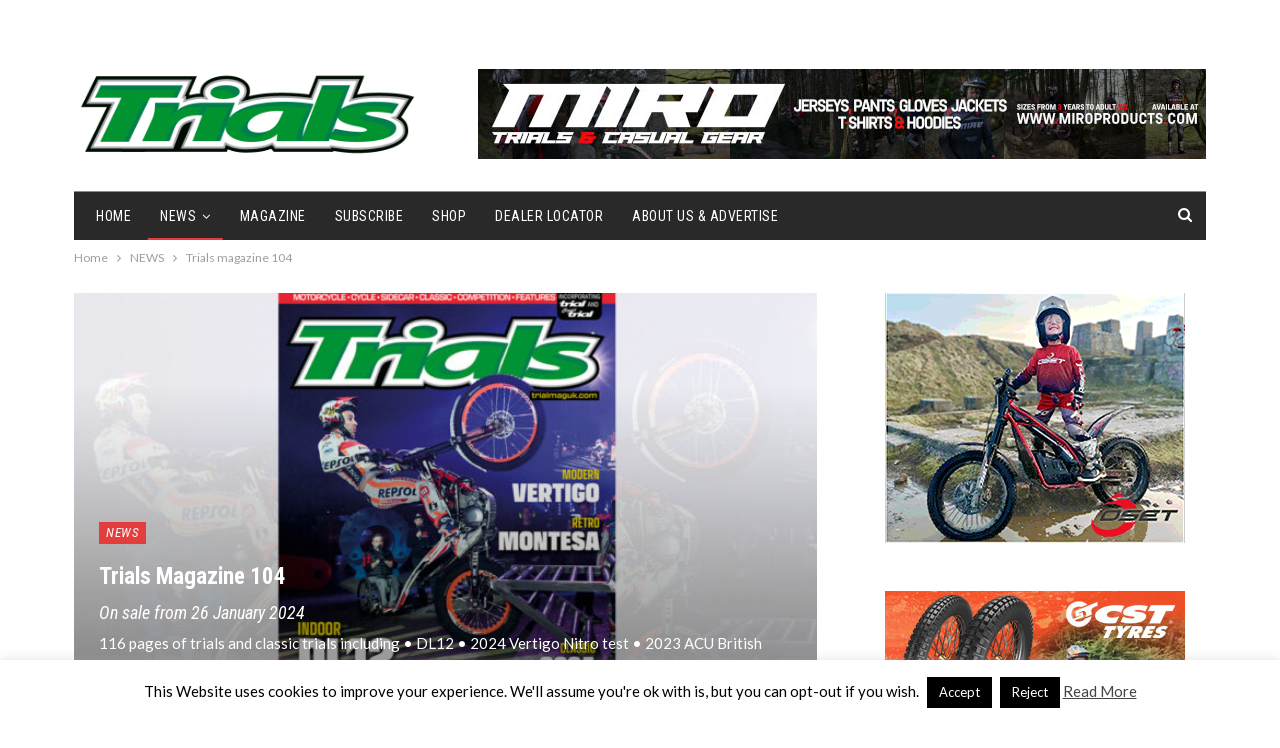

--- FILE ---
content_type: text/html; charset=UTF-8
request_url: https://www.trialmaguk.com/trials-magazine-104/
body_size: 19567
content:
	<!DOCTYPE html>
		<!--[if IE 8]>
	<html class="ie ie8" lang="en-GB"> <![endif]-->
	<!--[if IE 9]>
	<html class="ie ie9" lang="en-GB"> <![endif]-->
	<!--[if gt IE 9]><!-->
<html lang="en-GB"> <!--<![endif]-->
	<head>
				<meta charset="UTF-8">
		<meta http-equiv="X-UA-Compatible" content="IE=edge">
		<meta name="viewport" content="width=device-width, initial-scale=1.0">
		<link rel="pingback" href="https://www.trialmaguk.com/xmlrpc.php"/>

		<title>Trials magazine 104 &#8211; Trials Magazine</title>
<meta name='robots' content='max-image-preview:large' />

<!-- Better Open Graph, Schema.org & Twitter Integration -->
<meta property="og:locale" content="en_gb"/>
<meta property="og:site_name" content="Trials Magazine"/>
<meta property="og:url" content="https://www.trialmaguk.com/trials-magazine-104/"/>
<meta property="og:title" content="Trials magazine 104"/>
<meta property="og:image" content="https://www.trialmaguk.com/wp-content/uploads/2024/01/Trials-104-FEB-2024-coverfill.jpg"/>
<meta property="article:section" content="NEWS"/>
<meta property="og:description" content="116 pages of trials and classic trials including •  DL12 • 2024 Vertigo Nitro test • 2023 ACU British Trials Championship Youth and Sidecar review • Catch up with Dan Thorpe • OSSA UK story • retro Montessa • 2023 Rockshocks Championship review "/>
<meta property="og:type" content="article"/>
<meta name="twitter:card" content="summary"/>
<meta name="twitter:url" content="https://www.trialmaguk.com/trials-magazine-104/"/>
<meta name="twitter:title" content="Trials magazine 104"/>
<meta name="twitter:description" content="116 pages of trials and classic trials including •  DL12 • 2024 Vertigo Nitro test • 2023 ACU British Trials Championship Youth and Sidecar review • Catch up with Dan Thorpe • OSSA UK story • retro Montessa • 2023 Rockshocks Championship review "/>
<meta name="twitter:image" content="https://www.trialmaguk.com/wp-content/uploads/2024/01/Trials-104-FEB-2024-coverfill.jpg"/>
<!-- / Better Open Graph, Schema.org & Twitter Integration. -->
<link rel='dns-prefetch' href='//fonts.googleapis.com' />
<link rel="alternate" type="application/rss+xml" title="Trials Magazine &raquo; Feed" href="https://www.trialmaguk.com/feed/" />
<link rel="alternate" type="application/rss+xml" title="Trials Magazine &raquo; Comments Feed" href="https://www.trialmaguk.com/comments/feed/" />
<link rel="alternate" title="oEmbed (JSON)" type="application/json+oembed" href="https://www.trialmaguk.com/wp-json/oembed/1.0/embed?url=https%3A%2F%2Fwww.trialmaguk.com%2Ftrials-magazine-104%2F" />
<link rel="alternate" title="oEmbed (XML)" type="text/xml+oembed" href="https://www.trialmaguk.com/wp-json/oembed/1.0/embed?url=https%3A%2F%2Fwww.trialmaguk.com%2Ftrials-magazine-104%2F&#038;format=xml" />
<style id='wp-img-auto-sizes-contain-inline-css' type='text/css'>
img:is([sizes=auto i],[sizes^="auto," i]){contain-intrinsic-size:3000px 1500px}
/*# sourceURL=wp-img-auto-sizes-contain-inline-css */
</style>
<style id='wp-emoji-styles-inline-css' type='text/css'>

	img.wp-smiley, img.emoji {
		display: inline !important;
		border: none !important;
		box-shadow: none !important;
		height: 1em !important;
		width: 1em !important;
		margin: 0 0.07em !important;
		vertical-align: -0.1em !important;
		background: none !important;
		padding: 0 !important;
	}
/*# sourceURL=wp-emoji-styles-inline-css */
</style>
<style id='wp-block-library-inline-css' type='text/css'>
:root{--wp-block-synced-color:#7a00df;--wp-block-synced-color--rgb:122,0,223;--wp-bound-block-color:var(--wp-block-synced-color);--wp-editor-canvas-background:#ddd;--wp-admin-theme-color:#007cba;--wp-admin-theme-color--rgb:0,124,186;--wp-admin-theme-color-darker-10:#006ba1;--wp-admin-theme-color-darker-10--rgb:0,107,160.5;--wp-admin-theme-color-darker-20:#005a87;--wp-admin-theme-color-darker-20--rgb:0,90,135;--wp-admin-border-width-focus:2px}@media (min-resolution:192dpi){:root{--wp-admin-border-width-focus:1.5px}}.wp-element-button{cursor:pointer}:root .has-very-light-gray-background-color{background-color:#eee}:root .has-very-dark-gray-background-color{background-color:#313131}:root .has-very-light-gray-color{color:#eee}:root .has-very-dark-gray-color{color:#313131}:root .has-vivid-green-cyan-to-vivid-cyan-blue-gradient-background{background:linear-gradient(135deg,#00d084,#0693e3)}:root .has-purple-crush-gradient-background{background:linear-gradient(135deg,#34e2e4,#4721fb 50%,#ab1dfe)}:root .has-hazy-dawn-gradient-background{background:linear-gradient(135deg,#faaca8,#dad0ec)}:root .has-subdued-olive-gradient-background{background:linear-gradient(135deg,#fafae1,#67a671)}:root .has-atomic-cream-gradient-background{background:linear-gradient(135deg,#fdd79a,#004a59)}:root .has-nightshade-gradient-background{background:linear-gradient(135deg,#330968,#31cdcf)}:root .has-midnight-gradient-background{background:linear-gradient(135deg,#020381,#2874fc)}:root{--wp--preset--font-size--normal:16px;--wp--preset--font-size--huge:42px}.has-regular-font-size{font-size:1em}.has-larger-font-size{font-size:2.625em}.has-normal-font-size{font-size:var(--wp--preset--font-size--normal)}.has-huge-font-size{font-size:var(--wp--preset--font-size--huge)}.has-text-align-center{text-align:center}.has-text-align-left{text-align:left}.has-text-align-right{text-align:right}.has-fit-text{white-space:nowrap!important}#end-resizable-editor-section{display:none}.aligncenter{clear:both}.items-justified-left{justify-content:flex-start}.items-justified-center{justify-content:center}.items-justified-right{justify-content:flex-end}.items-justified-space-between{justify-content:space-between}.screen-reader-text{border:0;clip-path:inset(50%);height:1px;margin:-1px;overflow:hidden;padding:0;position:absolute;width:1px;word-wrap:normal!important}.screen-reader-text:focus{background-color:#ddd;clip-path:none;color:#444;display:block;font-size:1em;height:auto;left:5px;line-height:normal;padding:15px 23px 14px;text-decoration:none;top:5px;width:auto;z-index:100000}html :where(.has-border-color){border-style:solid}html :where([style*=border-top-color]){border-top-style:solid}html :where([style*=border-right-color]){border-right-style:solid}html :where([style*=border-bottom-color]){border-bottom-style:solid}html :where([style*=border-left-color]){border-left-style:solid}html :where([style*=border-width]){border-style:solid}html :where([style*=border-top-width]){border-top-style:solid}html :where([style*=border-right-width]){border-right-style:solid}html :where([style*=border-bottom-width]){border-bottom-style:solid}html :where([style*=border-left-width]){border-left-style:solid}html :where(img[class*=wp-image-]){height:auto;max-width:100%}:where(figure){margin:0 0 1em}html :where(.is-position-sticky){--wp-admin--admin-bar--position-offset:var(--wp-admin--admin-bar--height,0px)}@media screen and (max-width:600px){html :where(.is-position-sticky){--wp-admin--admin-bar--position-offset:0px}}

/*# sourceURL=wp-block-library-inline-css */
</style><style id='global-styles-inline-css' type='text/css'>
:root{--wp--preset--aspect-ratio--square: 1;--wp--preset--aspect-ratio--4-3: 4/3;--wp--preset--aspect-ratio--3-4: 3/4;--wp--preset--aspect-ratio--3-2: 3/2;--wp--preset--aspect-ratio--2-3: 2/3;--wp--preset--aspect-ratio--16-9: 16/9;--wp--preset--aspect-ratio--9-16: 9/16;--wp--preset--color--black: #000000;--wp--preset--color--cyan-bluish-gray: #abb8c3;--wp--preset--color--white: #ffffff;--wp--preset--color--pale-pink: #f78da7;--wp--preset--color--vivid-red: #cf2e2e;--wp--preset--color--luminous-vivid-orange: #ff6900;--wp--preset--color--luminous-vivid-amber: #fcb900;--wp--preset--color--light-green-cyan: #7bdcb5;--wp--preset--color--vivid-green-cyan: #00d084;--wp--preset--color--pale-cyan-blue: #8ed1fc;--wp--preset--color--vivid-cyan-blue: #0693e3;--wp--preset--color--vivid-purple: #9b51e0;--wp--preset--gradient--vivid-cyan-blue-to-vivid-purple: linear-gradient(135deg,rgb(6,147,227) 0%,rgb(155,81,224) 100%);--wp--preset--gradient--light-green-cyan-to-vivid-green-cyan: linear-gradient(135deg,rgb(122,220,180) 0%,rgb(0,208,130) 100%);--wp--preset--gradient--luminous-vivid-amber-to-luminous-vivid-orange: linear-gradient(135deg,rgb(252,185,0) 0%,rgb(255,105,0) 100%);--wp--preset--gradient--luminous-vivid-orange-to-vivid-red: linear-gradient(135deg,rgb(255,105,0) 0%,rgb(207,46,46) 100%);--wp--preset--gradient--very-light-gray-to-cyan-bluish-gray: linear-gradient(135deg,rgb(238,238,238) 0%,rgb(169,184,195) 100%);--wp--preset--gradient--cool-to-warm-spectrum: linear-gradient(135deg,rgb(74,234,220) 0%,rgb(151,120,209) 20%,rgb(207,42,186) 40%,rgb(238,44,130) 60%,rgb(251,105,98) 80%,rgb(254,248,76) 100%);--wp--preset--gradient--blush-light-purple: linear-gradient(135deg,rgb(255,206,236) 0%,rgb(152,150,240) 100%);--wp--preset--gradient--blush-bordeaux: linear-gradient(135deg,rgb(254,205,165) 0%,rgb(254,45,45) 50%,rgb(107,0,62) 100%);--wp--preset--gradient--luminous-dusk: linear-gradient(135deg,rgb(255,203,112) 0%,rgb(199,81,192) 50%,rgb(65,88,208) 100%);--wp--preset--gradient--pale-ocean: linear-gradient(135deg,rgb(255,245,203) 0%,rgb(182,227,212) 50%,rgb(51,167,181) 100%);--wp--preset--gradient--electric-grass: linear-gradient(135deg,rgb(202,248,128) 0%,rgb(113,206,126) 100%);--wp--preset--gradient--midnight: linear-gradient(135deg,rgb(2,3,129) 0%,rgb(40,116,252) 100%);--wp--preset--font-size--small: 13px;--wp--preset--font-size--medium: 20px;--wp--preset--font-size--large: 36px;--wp--preset--font-size--x-large: 42px;--wp--preset--spacing--20: 0.44rem;--wp--preset--spacing--30: 0.67rem;--wp--preset--spacing--40: 1rem;--wp--preset--spacing--50: 1.5rem;--wp--preset--spacing--60: 2.25rem;--wp--preset--spacing--70: 3.38rem;--wp--preset--spacing--80: 5.06rem;--wp--preset--shadow--natural: 6px 6px 9px rgba(0, 0, 0, 0.2);--wp--preset--shadow--deep: 12px 12px 50px rgba(0, 0, 0, 0.4);--wp--preset--shadow--sharp: 6px 6px 0px rgba(0, 0, 0, 0.2);--wp--preset--shadow--outlined: 6px 6px 0px -3px rgb(255, 255, 255), 6px 6px rgb(0, 0, 0);--wp--preset--shadow--crisp: 6px 6px 0px rgb(0, 0, 0);}:where(.is-layout-flex){gap: 0.5em;}:where(.is-layout-grid){gap: 0.5em;}body .is-layout-flex{display: flex;}.is-layout-flex{flex-wrap: wrap;align-items: center;}.is-layout-flex > :is(*, div){margin: 0;}body .is-layout-grid{display: grid;}.is-layout-grid > :is(*, div){margin: 0;}:where(.wp-block-columns.is-layout-flex){gap: 2em;}:where(.wp-block-columns.is-layout-grid){gap: 2em;}:where(.wp-block-post-template.is-layout-flex){gap: 1.25em;}:where(.wp-block-post-template.is-layout-grid){gap: 1.25em;}.has-black-color{color: var(--wp--preset--color--black) !important;}.has-cyan-bluish-gray-color{color: var(--wp--preset--color--cyan-bluish-gray) !important;}.has-white-color{color: var(--wp--preset--color--white) !important;}.has-pale-pink-color{color: var(--wp--preset--color--pale-pink) !important;}.has-vivid-red-color{color: var(--wp--preset--color--vivid-red) !important;}.has-luminous-vivid-orange-color{color: var(--wp--preset--color--luminous-vivid-orange) !important;}.has-luminous-vivid-amber-color{color: var(--wp--preset--color--luminous-vivid-amber) !important;}.has-light-green-cyan-color{color: var(--wp--preset--color--light-green-cyan) !important;}.has-vivid-green-cyan-color{color: var(--wp--preset--color--vivid-green-cyan) !important;}.has-pale-cyan-blue-color{color: var(--wp--preset--color--pale-cyan-blue) !important;}.has-vivid-cyan-blue-color{color: var(--wp--preset--color--vivid-cyan-blue) !important;}.has-vivid-purple-color{color: var(--wp--preset--color--vivid-purple) !important;}.has-black-background-color{background-color: var(--wp--preset--color--black) !important;}.has-cyan-bluish-gray-background-color{background-color: var(--wp--preset--color--cyan-bluish-gray) !important;}.has-white-background-color{background-color: var(--wp--preset--color--white) !important;}.has-pale-pink-background-color{background-color: var(--wp--preset--color--pale-pink) !important;}.has-vivid-red-background-color{background-color: var(--wp--preset--color--vivid-red) !important;}.has-luminous-vivid-orange-background-color{background-color: var(--wp--preset--color--luminous-vivid-orange) !important;}.has-luminous-vivid-amber-background-color{background-color: var(--wp--preset--color--luminous-vivid-amber) !important;}.has-light-green-cyan-background-color{background-color: var(--wp--preset--color--light-green-cyan) !important;}.has-vivid-green-cyan-background-color{background-color: var(--wp--preset--color--vivid-green-cyan) !important;}.has-pale-cyan-blue-background-color{background-color: var(--wp--preset--color--pale-cyan-blue) !important;}.has-vivid-cyan-blue-background-color{background-color: var(--wp--preset--color--vivid-cyan-blue) !important;}.has-vivid-purple-background-color{background-color: var(--wp--preset--color--vivid-purple) !important;}.has-black-border-color{border-color: var(--wp--preset--color--black) !important;}.has-cyan-bluish-gray-border-color{border-color: var(--wp--preset--color--cyan-bluish-gray) !important;}.has-white-border-color{border-color: var(--wp--preset--color--white) !important;}.has-pale-pink-border-color{border-color: var(--wp--preset--color--pale-pink) !important;}.has-vivid-red-border-color{border-color: var(--wp--preset--color--vivid-red) !important;}.has-luminous-vivid-orange-border-color{border-color: var(--wp--preset--color--luminous-vivid-orange) !important;}.has-luminous-vivid-amber-border-color{border-color: var(--wp--preset--color--luminous-vivid-amber) !important;}.has-light-green-cyan-border-color{border-color: var(--wp--preset--color--light-green-cyan) !important;}.has-vivid-green-cyan-border-color{border-color: var(--wp--preset--color--vivid-green-cyan) !important;}.has-pale-cyan-blue-border-color{border-color: var(--wp--preset--color--pale-cyan-blue) !important;}.has-vivid-cyan-blue-border-color{border-color: var(--wp--preset--color--vivid-cyan-blue) !important;}.has-vivid-purple-border-color{border-color: var(--wp--preset--color--vivid-purple) !important;}.has-vivid-cyan-blue-to-vivid-purple-gradient-background{background: var(--wp--preset--gradient--vivid-cyan-blue-to-vivid-purple) !important;}.has-light-green-cyan-to-vivid-green-cyan-gradient-background{background: var(--wp--preset--gradient--light-green-cyan-to-vivid-green-cyan) !important;}.has-luminous-vivid-amber-to-luminous-vivid-orange-gradient-background{background: var(--wp--preset--gradient--luminous-vivid-amber-to-luminous-vivid-orange) !important;}.has-luminous-vivid-orange-to-vivid-red-gradient-background{background: var(--wp--preset--gradient--luminous-vivid-orange-to-vivid-red) !important;}.has-very-light-gray-to-cyan-bluish-gray-gradient-background{background: var(--wp--preset--gradient--very-light-gray-to-cyan-bluish-gray) !important;}.has-cool-to-warm-spectrum-gradient-background{background: var(--wp--preset--gradient--cool-to-warm-spectrum) !important;}.has-blush-light-purple-gradient-background{background: var(--wp--preset--gradient--blush-light-purple) !important;}.has-blush-bordeaux-gradient-background{background: var(--wp--preset--gradient--blush-bordeaux) !important;}.has-luminous-dusk-gradient-background{background: var(--wp--preset--gradient--luminous-dusk) !important;}.has-pale-ocean-gradient-background{background: var(--wp--preset--gradient--pale-ocean) !important;}.has-electric-grass-gradient-background{background: var(--wp--preset--gradient--electric-grass) !important;}.has-midnight-gradient-background{background: var(--wp--preset--gradient--midnight) !important;}.has-small-font-size{font-size: var(--wp--preset--font-size--small) !important;}.has-medium-font-size{font-size: var(--wp--preset--font-size--medium) !important;}.has-large-font-size{font-size: var(--wp--preset--font-size--large) !important;}.has-x-large-font-size{font-size: var(--wp--preset--font-size--x-large) !important;}
/*# sourceURL=global-styles-inline-css */
</style>

<style id='classic-theme-styles-inline-css' type='text/css'>
/*! This file is auto-generated */
.wp-block-button__link{color:#fff;background-color:#32373c;border-radius:9999px;box-shadow:none;text-decoration:none;padding:calc(.667em + 2px) calc(1.333em + 2px);font-size:1.125em}.wp-block-file__button{background:#32373c;color:#fff;text-decoration:none}
/*# sourceURL=/wp-includes/css/classic-themes.min.css */
</style>
<link rel='stylesheet' id='cookie-law-info-css' href='https://www.trialmaguk.com/wp-content/plugins/cookie-law-info/legacy/public/css/cookie-law-info-public.css?ver=3.4.0' type='text/css' media='all' />
<link rel='stylesheet' id='cookie-law-info-gdpr-css' href='https://www.trialmaguk.com/wp-content/plugins/cookie-law-info/legacy/public/css/cookie-law-info-gdpr.css?ver=3.4.0' type='text/css' media='all' />
<link rel='stylesheet' id='js_composer_front-css' href='https://www.trialmaguk.com/wp-content/plugins/js_composer/assets/css/js_composer.min.css?ver=6.7.0' type='text/css' media='all' />
<link rel='stylesheet' id='better-framework-main-fonts-css' href='https://fonts.googleapis.com/css?family=Lato:400,400italic%7CRoboto+Condensed:700,400italic,400%7CNoto+Sans:400&#038;display=swap' type='text/css' media='all' />
<script type="text/javascript" src="https://www.trialmaguk.com/wp-includes/js/jquery/jquery.min.js?ver=3.7.1" id="jquery-core-js"></script>
<script type="text/javascript" src="https://www.trialmaguk.com/wp-includes/js/jquery/jquery-migrate.min.js?ver=3.4.1" id="jquery-migrate-js"></script>
<script type="text/javascript" id="cookie-law-info-js-extra">
/* <![CDATA[ */
var Cli_Data = {"nn_cookie_ids":[],"cookielist":[],"non_necessary_cookies":[],"ccpaEnabled":"","ccpaRegionBased":"","ccpaBarEnabled":"","strictlyEnabled":["necessary","obligatoire"],"ccpaType":"gdpr","js_blocking":"","custom_integration":"","triggerDomRefresh":"","secure_cookies":""};
var cli_cookiebar_settings = {"animate_speed_hide":"500","animate_speed_show":"500","background":"#fff","border":"#444","border_on":"","button_1_button_colour":"#000","button_1_button_hover":"#000000","button_1_link_colour":"#fff","button_1_as_button":"1","button_1_new_win":"","button_2_button_colour":"#333","button_2_button_hover":"#292929","button_2_link_colour":"#444","button_2_as_button":"","button_2_hidebar":"1","button_3_button_colour":"#000","button_3_button_hover":"#000000","button_3_link_colour":"#fff","button_3_as_button":"1","button_3_new_win":"1","button_4_button_colour":"#000","button_4_button_hover":"#000000","button_4_link_colour":"#fff","button_4_as_button":"1","button_7_button_colour":"#61a229","button_7_button_hover":"#4e8221","button_7_link_colour":"#fff","button_7_as_button":"1","button_7_new_win":"","font_family":"inherit","header_fix":"","notify_animate_hide":"1","notify_animate_show":"","notify_div_id":"#cookie-law-info-bar","notify_position_horizontal":"right","notify_position_vertical":"bottom","scroll_close":"","scroll_close_reload":"","accept_close_reload":"","reject_close_reload":"","showagain_tab":"","showagain_background":"#fff","showagain_border":"#000","showagain_div_id":"#cookie-law-info-again","showagain_x_position":"100px","text":"#000","show_once_yn":"","show_once":"10000","logging_on":"","as_popup":"","popup_overlay":"1","bar_heading_text":"","cookie_bar_as":"banner","popup_showagain_position":"bottom-right","widget_position":"left"};
var log_object = {"ajax_url":"https://www.trialmaguk.com/wp-admin/admin-ajax.php"};
//# sourceURL=cookie-law-info-js-extra
/* ]]> */
</script>
<script type="text/javascript" src="https://www.trialmaguk.com/wp-content/plugins/cookie-law-info/legacy/public/js/cookie-law-info-public.js?ver=3.4.0" id="cookie-law-info-js"></script>
<link rel="https://api.w.org/" href="https://www.trialmaguk.com/wp-json/" /><link rel="alternate" title="JSON" type="application/json" href="https://www.trialmaguk.com/wp-json/wp/v2/posts/68222" /><link rel="EditURI" type="application/rsd+xml" title="RSD" href="https://www.trialmaguk.com/xmlrpc.php?rsd" />
<meta name="generator" content="WordPress 6.9" />
<link rel="canonical" href="https://www.trialmaguk.com/trials-magazine-104/" />
<link rel='shortlink' href='https://www.trialmaguk.com/?p=68222' />
<!-- Matomo -->
<script>
  var _paq = window._paq = window._paq || [];
  /* tracker methods like "setCustomDimension" should be called before "trackPageView" */
  _paq.push(['trackPageView']);
  _paq.push(['enableLinkTracking']);
  (function() {
    var u="https://stats.dev.wwmagazines.com/";
    _paq.push(['setTrackerUrl', u+'matomo.php']);
    _paq.push(['setSiteId', '27']);
    var d=document, g=d.createElement('script'), s=d.getElementsByTagName('script')[0];
    g.async=true; g.src=u+'matomo.js'; s.parentNode.insertBefore(g,s);
  })();
</script>
<!-- End Matomo Code -->			<link rel="shortcut icon" href="https://www.trialmaguk.com/wp-content/uploads/2023/11/favicon1.jpg">			<link rel="apple-touch-icon" href="https://www.trialmaguk.com/wp-content/uploads/2023/11/favicon2.jpg">			<link rel="apple-touch-icon" sizes="114x114" href="https://www.trialmaguk.com/wp-content/uploads/2023/11/favicon3.jpg">			<link rel="apple-touch-icon" sizes="72x72" href="https://www.trialmaguk.com/wp-content/uploads/2023/11/favicon4.jpg">			<link rel="apple-touch-icon" sizes="144x144" href="https://www.trialmaguk.com/wp-content/uploads/2023/11/favicon5.jpg"><meta name="generator" content="Powered by WPBakery Page Builder - drag and drop page builder for WordPress."/>
<script type="application/ld+json">{
    "@context": "http://schema.org/",
    "@type": "Organization",
    "@id": "#organization",
    "logo": {
        "@type": "ImageObject",
        "url": "https://www.trialmaguk.com/wp-content/uploads/2023/11/trials_logo_2023-760px.png"
    },
    "url": "https://www.trialmaguk.com/",
    "name": "Trials Magazine",
    "description": "All things Motorcycle Trials"
}</script>
<script type="application/ld+json">{
    "@context": "http://schema.org/",
    "@type": "WebSite",
    "name": "Trials Magazine",
    "alternateName": "All things Motorcycle Trials",
    "url": "https://www.trialmaguk.com/"
}</script>
<script type="application/ld+json">{
    "@context": "http://schema.org/",
    "@type": "BlogPosting",
    "headline": "Trials magazine 104",
    "description": "116 pages of trials and classic trials including \u2022  DL12 \u2022 2024 Vertigo Nitro test \u2022 2023 ACU British Trials Championship Youth and Sidecar review \u2022 Catch up with Dan Thorpe \u2022 OSSA UK story \u2022 retro Montessa \u2022 2023 Rockshocks Championship review ",
    "datePublished": "2024-01-26",
    "dateModified": "2024-01-26",
    "author": {
        "@type": "Person",
        "@id": "#person-Trialsmagazine",
        "name": "Trials magazine"
    },
    "image": "https://www.trialmaguk.com/wp-content/uploads/2024/01/Trials-104-FEB-2024-coverfill.jpg",
    "interactionStatistic": [
        {
            "@type": "InteractionCounter",
            "interactionType": "http://schema.org/CommentAction",
            "userInteractionCount": "0"
        }
    ],
    "publisher": {
        "@id": "#organization"
    },
    "mainEntityOfPage": "https://www.trialmaguk.com/trials-magazine-104/"
}</script>
<link rel='stylesheet' id='bf-minifed-css-1' href='https://www.trialmaguk.com/wp-content/bs-booster-cache/c2547759bc559063690e17faa2e3feb5.css' type='text/css' media='all' />
<link rel='stylesheet' id='7.11.0-1769764547' href='https://www.trialmaguk.com/wp-content/bs-booster-cache/61ba5150e1d31fb44f57078b5e7d5de2.css' type='text/css' media='all' />
<link rel="icon" href="https://www.trialmaguk.com/wp-content/uploads/2023/11/cropped-favicon5-32x32.jpg" sizes="32x32" />
<link rel="icon" href="https://www.trialmaguk.com/wp-content/uploads/2023/11/cropped-favicon5-192x192.jpg" sizes="192x192" />
<link rel="apple-touch-icon" href="https://www.trialmaguk.com/wp-content/uploads/2023/11/cropped-favicon5-180x180.jpg" />
<meta name="msapplication-TileImage" content="https://www.trialmaguk.com/wp-content/uploads/2023/11/cropped-favicon5-270x270.jpg" />

<!-- BetterFramework Head Inline CSS -->
<style>
.home
.single-page-simple-content .entry-content a {
    color: #2d2d2d !important;
}


</style>
<!-- /BetterFramework Head Inline CSS-->
<style type="text/css" data-type="vc_shortcodes-custom-css">.vc_custom_1706102403171{margin-bottom: 10px !important;}.vc_custom_1706260597879{margin-top: 1px !important;margin-bottom: 1px !important;background-color: #ffffff !important;}.vc_custom_1706102413418{margin-top: 10px !important;margin-bottom: 10px !important;}.vc_custom_1706262043972{margin-bottom: 10px !important;}.vc_custom_1706260613981{margin-top: 1px !important;margin-bottom: 1px !important;}.vc_custom_1706260846282{margin-bottom: 10px !important;}</style><noscript><style> .wpb_animate_when_almost_visible { opacity: 1; }</style></noscript>	</head>

<body class="wp-singular post-template-default single single-post postid-68222 single-format-standard wp-theme-publisher bs-theme bs-publisher bs-publisher-classic-magazine active-light-box ltr close-rh page-layout-2-col page-layout-2-col-right full-width active-sticky-sidebar main-menu-boxed active-ajax-search single-prim-cat-46 single-cat-46  bs-show-ha bs-show-ha-a wpb-js-composer js-comp-ver-6.7.0 vc_responsive bs-ll-a" dir="ltr">
		<div class="main-wrap content-main-wrap">
			<header id="header" class="site-header header-style-2 boxed" itemscope="itemscope" itemtype="https://schema.org/WPHeader">

		<section class="topbar topbar-style-1 hidden-xs hidden-xs">
	<div class="content-wrap">
		<div class="container">
			<div class="topbar-inner clearfix">

				
				<div class="section-menu">
						<div id="menu-top" class="menu top-menu-wrapper" role="navigation" itemscope="itemscope" itemtype="https://schema.org/SiteNavigationElement">
		<nav class="top-menu-container">

			<ul id="top-navigation" class="top-menu menu clearfix bsm-pure">
							</ul>

		</nav>
	</div>
				</div>
			</div>
		</div>
	</div>
</section>
		<div class="header-inner">
			<div class="content-wrap">
				<div class="container">
					<div class="row">
						<div class="row-height">
							<div class="logo-col col-xs-4">
								<div class="col-inside">
									<div id="site-branding" class="site-branding">
	<p  id="site-title" class="logo h1 img-logo">
	<a href="https://www.trialmaguk.com/" itemprop="url" rel="home">
					<img id="site-logo" src="https://www.trialmaguk.com/wp-content/uploads/2023/11/trials_logo_2023-760px.png"
			     alt="Trials Magazine UK"  />

			<span class="site-title">Trials Magazine UK - All things Motorcycle Trials</span>
				</a>
</p>
</div><!-- .site-branding -->
								</div>
							</div>
															<div class="sidebar-col col-xs-8">
									<div class="col-inside">
										<aside id="sidebar" class="sidebar" role="complementary" itemscope="itemscope" itemtype="https://schema.org/WPSideBar">
											<div class="fmcje fmcje-loc-header_aside_logo fmcje-align-right fmcje-column-1 no-bg-box-model"><div id="fmcje-60572-92324389" class="fmcje-container fmcje-type-image " itemscope="" itemtype="https://schema.org/WPAdBlock" data-adid="60572" data-type="image"><a itemprop="url" class="fmcje-link" href="https://www.miroproducts.com" target="_blank" ><img class="fmcje-image" src="https://www.trialmaguk.com/wp-content/uploads/2022/05/MIRO-TM-728.jpg" alt="- Advertisement -" /></a><p class='fmcje-caption fmcje-caption-below'>- Advertisement -</p></div></div>										</aside>
									</div>
								</div>
														</div>
					</div>
				</div>
			</div>
		</div>

		<div id="menu-main" class="menu main-menu-wrapper show-search-item menu-actions-btn-width-1" role="navigation" itemscope="itemscope" itemtype="https://schema.org/SiteNavigationElement">
	<div class="main-menu-inner">
		<div class="content-wrap">
			<div class="container">

				<nav class="main-menu-container">
					<ul id="main-navigation" class="main-menu menu bsm-pure clearfix">
						<li id="menu-item-31792" class="menu-item menu-item-type-post_type menu-item-object-page menu-item-home better-anim-fade menu-item-31792"><a href="https://www.trialmaguk.com/">Home</a></li>
<li id="menu-item-67894" class="menu-item menu-item-type-taxonomy menu-item-object-category current-post-ancestor current-menu-parent current-post-parent menu-item-has-children menu-term-46 better-anim-fade menu-item-67894"><a href="https://www.trialmaguk.com/category/news/">NEWS</a>
<ul class="sub-menu">
	<li id="menu-item-67895" class="menu-item menu-item-type-taxonomy menu-item-object-category menu-term-43 better-anim-fade menu-item-67895"><a href="https://www.trialmaguk.com/category/wtc/">World Championships</a></li>
	<li id="menu-item-67896" class="menu-item menu-item-type-taxonomy menu-item-object-category menu-term-44 better-anim-fade menu-item-67896"><a href="https://www.trialmaguk.com/category/btc/">British Championships</a></li>
	<li id="menu-item-68770" class="menu-item menu-item-type-taxonomy menu-item-object-category menu-term-368 better-anim-fade menu-item-68770"><a href="https://www.trialmaguk.com/category/ssdt/">SSDT</a></li>
	<li id="menu-item-67898" class="menu-item menu-item-type-taxonomy menu-item-object-category menu-term-72 better-anim-fade menu-item-67898"><a href="https://www.trialmaguk.com/category/trial-classic/">Classic Trials</a></li>
	<li id="menu-item-67897" class="menu-item menu-item-type-taxonomy menu-item-object-category menu-term-521 better-anim-fade menu-item-67897"><a href="https://www.trialmaguk.com/category/club-news/">Club News</a></li>
	<li id="menu-item-67899" class="menu-item menu-item-type-taxonomy menu-item-object-category menu-term-209 better-anim-fade menu-item-67899"><a href="https://www.trialmaguk.com/category/bikes-bits/">Bikes &amp; Bits</a></li>
</ul>
</li>
<li id="menu-item-67426" class="menu-item menu-item-type-post_type menu-item-object-page better-anim-fade menu-item-67426"><a href="https://www.trialmaguk.com/magazine/">Magazine</a></li>
<li id="menu-item-67393" class="menu-item menu-item-type-post_type menu-item-object-page better-anim-fade menu-item-67393"><a href="https://www.trialmaguk.com/subscribe/">Subscribe</a></li>
<li id="menu-item-44308" class="menu-item menu-item-type-post_type menu-item-object-page better-anim-fade menu-item-44308"><a href="https://www.trialmaguk.com/shop/">Shop</a></li>
<li id="menu-item-44182" class="menu-item menu-item-type-post_type menu-item-object-page better-anim-fade menu-item-44182"><a href="https://www.trialmaguk.com/dealer-locator/">Dealer Locator</a></li>
<li id="menu-item-31811" class="menu-item menu-item-type-post_type menu-item-object-page better-anim-fade menu-item-31811"><a href="https://www.trialmaguk.com/about/">About Us &#038; Advertise</a></li>
					</ul><!-- #main-navigation -->
											<div class="menu-action-buttons width-1">
															<div class="search-container close">
									<span class="search-handler"><i class="fa fa-search"></i></span>

									<div class="search-box clearfix">
										<form role="search" method="get" class="search-form clearfix" action="https://www.trialmaguk.com">
	<input type="search" class="search-field"
	       placeholder="Search..."
	       value="" name="s"
	       title="Search for:"
	       autocomplete="off">
	<input type="submit" class="search-submit" value="Search">
</form><!-- .search-form -->
									</div>
								</div>
														</div>
										</nav><!-- .main-menu-container -->

			</div>
		</div>
	</div>
</div><!-- .menu -->
	</header><!-- .header -->
	<div class="rh-header clearfix light deferred-block-exclude">
		<div class="rh-container clearfix">

			<div class="menu-container close">
				<span class="menu-handler"><span class="lines"></span></span>
			</div><!-- .menu-container -->

			<div class="logo-container rh-img-logo">
				<a href="https://www.trialmaguk.com/" itemprop="url" rel="home">
											<img src="https://www.trialmaguk.com/wp-content/uploads/2023/11/trials_logo_2023-760px.png"
						     alt="Trials Magazine"  />				</a>
			</div><!-- .logo-container -->
		</div><!-- .rh-container -->
	</div><!-- .rh-header -->
<nav role="navigation" aria-label="Breadcrumbs" class="bf-breadcrumb clearfix bc-top-style"><div class="container bf-breadcrumb-container"><ul class="bf-breadcrumb-items" itemscope itemtype="http://schema.org/BreadcrumbList"><meta name="numberOfItems" content="3" /><meta name="itemListOrder" content="Ascending" /><li itemprop="itemListElement" itemscope itemtype="http://schema.org/ListItem" class="bf-breadcrumb-item bf-breadcrumb-begin"><a itemprop="item" href="https://www.trialmaguk.com" rel="home"><span itemprop="name">Home</span></a><meta itemprop="position" content="1" /></li><li itemprop="itemListElement" itemscope itemtype="http://schema.org/ListItem" class="bf-breadcrumb-item"><a itemprop="item" href="https://www.trialmaguk.com/category/news/" ><span itemprop="name">NEWS</span></a><meta itemprop="position" content="2" /></li><li itemprop="itemListElement" itemscope itemtype="http://schema.org/ListItem" class="bf-breadcrumb-item bf-breadcrumb-end"><span itemprop="name">Trials magazine 104</span><meta itemprop="item" content="https://www.trialmaguk.com/trials-magazine-104/"/><meta itemprop="position" content="3" /></li></ul></div></nav><div class="content-wrap">
		<main id="content" class="content-container">

		<div class="container layout-2-col layout-2-col-1 layout-right-sidebar layout-bc-before post-template-11">

			<div class="row main-section">
										<div class="col-sm-8 content-column">
							<div class="single-container">
																<article id="post-68222" class="post-68222 post type-post status-publish format-standard has-post-thumbnail  category-news single-post-content">
									<div
											class="post-header post-tp-11-header bs-lazy wfi"  alt="Trials magazine issue 104 February 2024 on sale from 26 January 2024" title="Trials magazine 104" data-src="https://www.trialmaguk.com/wp-content/uploads/2024/01/Trials-104-FEB-2024-coverfill-750x430.jpg" data-bs-srcset="{&quot;baseurl&quot;:&quot;https:\/\/www.trialmaguk.com\/wp-content\/uploads\/2024\/01\/&quot;,&quot;sizes&quot;:{&quot;210&quot;:&quot;Trials-104-FEB-2024-coverfill-210x136.jpg&quot;,&quot;279&quot;:&quot;Trials-104-FEB-2024-coverfill-279x220.jpg&quot;,&quot;357&quot;:&quot;Trials-104-FEB-2024-coverfill-357x210.jpg&quot;,&quot;750&quot;:&quot;Trials-104-FEB-2024-coverfill-750x430.jpg&quot;,&quot;1266&quot;:&quot;Trials-104-FEB-2024-coverfill.jpg&quot;}}">
										<div class="post-header-inner">
											<div class="post-header-title">
												<div class="term-badges floated"><span class="term-badge term-46"><a href="https://www.trialmaguk.com/category/news/">NEWS</a></span></div>												<h1 class="single-post-title">
													<span class="post-title" itemprop="headline">Trials magazine 104</span>
												</h1>
												<h2 class="post-subtitle">On sale from 26 January 2024</h2>													<div
															class="single-post-excerpt post-excerpt-at"><p>116 pages of trials and classic trials including •  DL12 • 2024 Vertigo Nitro test • 2023 ACU British Trials Championship Youth and Sidecar review • Catch up with Dan Thorpe • OSSA UK story • retro Montessa • 2023 Rockshocks Championship review </p>
</div><div class="post-meta single-post-meta">
				<span class="time"><time class="post-published updated"
			                         datetime="2024-01-26T09:41:55+00:00">Last updated <b>Jan 26, 2024</b></time></span>
			</div>
											</div>
										</div>
																			</div>
											<div class="post-share single-post-share top-share clearfix style-1">
			<div class="post-share-btn-group">
							</div>
						<div class="share-handler-wrap ">
				<span class="share-handler post-share-btn rank-default">
					<i class="bf-icon  fa fa-share-alt"></i>						<b class="text">Share</b>
										</span>
				<span class="social-item facebook"><a href="https://www.facebook.com/sharer.php?u=https%3A%2F%2Fwww.trialmaguk.com%2Ftrials-magazine-104%2F" target="_blank" rel="nofollow noreferrer" class="bs-button-el" onclick="window.open(this.href, 'share-facebook','left=50,top=50,width=600,height=320,toolbar=0'); return false;"><span class="icon"><i class="bf-icon fa fa-facebook"></i></span></a></span><span class="social-item twitter"><a href="https://twitter.com/share?text=Trials magazine 104&url=https%3A%2F%2Fwww.trialmaguk.com%2Ftrials-magazine-104%2F" target="_blank" rel="nofollow noreferrer" class="bs-button-el" onclick="window.open(this.href, 'share-twitter','left=50,top=50,width=600,height=320,toolbar=0'); return false;"><span class="icon"><i class="bf-icon fa fa-twitter"></i></span></a></span><span class="social-item reddit"><a href="https://reddit.com/submit?url=https%3A%2F%2Fwww.trialmaguk.com%2Ftrials-magazine-104%2F&title=Trials magazine 104" target="_blank" rel="nofollow noreferrer" class="bs-button-el" onclick="window.open(this.href, 'share-reddit','left=50,top=50,width=600,height=320,toolbar=0'); return false;"><span class="icon"><i class="bf-icon fa fa-reddit-alien"></i></span></a></span><span class="social-item pinterest"><a href="https://pinterest.com/pin/create/button/?url=https%3A%2F%2Fwww.trialmaguk.com%2Ftrials-magazine-104%2F&media=https://www.trialmaguk.com/wp-content/uploads/2024/01/Trials-104-FEB-2024-coverfill.jpg&description=Trials magazine 104" target="_blank" rel="nofollow noreferrer" class="bs-button-el" onclick="window.open(this.href, 'share-pinterest','left=50,top=50,width=600,height=320,toolbar=0'); return false;"><span class="icon"><i class="bf-icon fa fa-pinterest"></i></span></a></span><span class="social-item email"><a href="mailto:?subject=Trials magazine 104&body=https%3A%2F%2Fwww.trialmaguk.com%2Ftrials-magazine-104%2F" target="_blank" rel="nofollow noreferrer" class="bs-button-el" onclick="window.open(this.href, 'share-email','left=50,top=50,width=600,height=320,toolbar=0'); return false;"><span class="icon"><i class="bf-icon fa fa-envelope-open"></i></span></a></span></div>		</div>
											<div class="entry-content clearfix single-post-content">
										<div class="row vc_row wpb_row vc_row-fluid"><div class="bs-vc-wrapper"><div class="wpb_column bs-vc-column vc_column_container vc_col-sm-12"><div class="bs-vc-wrapper wpb_wrapper">
	<div class="wpb_text_column wpb_content_element  vc_custom_1706102403171 bs-vc-block" >
		<div class="wpb_wrapper">
			<h4>On sale from 26 January 2024</h4>

		</div>
	</div>
<div class="vc_btn3-container vc_btn3-inline vc_custom_1706260597879" ><a class="vc_general vc_btn3 vc_btn3-size-md vc_btn3-shape-rounded vc_btn3-style-classic vc_btn3-color-black" href="https://shop.tmxnews.co.uk/issue/TRIAL202402/february-2024" title="" target="_blank">Buy this issue »</a></div>
	<div class="wpb_text_column wpb_content_element  vc_custom_1706102413418 bs-vc-block" >
		<div class="wpb_wrapper">
			<h4>Features in Trials 104 &#8230;</h4>

		</div>
	</div>

	<div class="wpb_text_column wpb_content_element  vc_custom_1706262043972 bs-vc-block" >
		<div class="wpb_wrapper">
			<h2>Indoor &#8211; DL12</h2>
<p><img class="alignleft size-full wp-image-68235"  data-src="https://www.trialmaguk.com/wp-content/uploads/2024/01/trials-104-DL12-winner-toni_bou.jpg" alt="Toni Bou at DL12 2024 " width="800" height="571" srcset="https://www.trialmaguk.com/wp-content/uploads/2024/01/trials-104-DL12-winner-toni_bou.jpg 800w, https://www.trialmaguk.com/wp-content/uploads/2024/01/trials-104-DL12-winner-toni_bou-768x548.jpg 768w" sizes="(max-width: 800px) 100vw, 800px" />Eight of the world’s top two-wheeled stars put on a show to remember as the DL12 indoor competition gets the 2024 trials season off to a super start in front of a sell-out crowd.</p>
<h2>Quick Spin &#8211; 2024 Vertigo Nitro</h2>
<p><img class="alignleft size-full wp-image-68234"  data-src="https://www.trialmaguk.com/wp-content/uploads/2024/01/trials-104-2024-vertigo-nitro-works-model-test.jpg" alt="Vertigo Nitro Works model on test by Dan Clark" width="800" height="534" srcset="https://www.trialmaguk.com/wp-content/uploads/2024/01/trials-104-2024-vertigo-nitro-works-model-test.jpg 800w, https://www.trialmaguk.com/wp-content/uploads/2024/01/trials-104-2024-vertigo-nitro-works-model-test-768x513.jpg 768w" sizes="(max-width: 800px) 100vw, 800px" />We test the 2024 Vertigo Nitro Works model with the help of Dan Clark.</p>
<h2>Classic International &#8211; 1983 FIM World Trials Championship</h2>
<p><img class="alignleft size-full wp-image-68233"  data-src="https://www.trialmaguk.com/wp-content/uploads/2024/01/trials-104-classic-1983-FIM-world-trials-championship-bernie-schreiber.jpg" alt="Bernie Schrieber (SWM-USA) runner up 1983 FIM World Trials Championship" width="800" height="800" srcset="https://www.trialmaguk.com/wp-content/uploads/2024/01/trials-104-classic-1983-FIM-world-trials-championship-bernie-schreiber.jpg 800w, https://www.trialmaguk.com/wp-content/uploads/2024/01/trials-104-classic-1983-FIM-world-trials-championship-bernie-schreiber-768x768.jpg 768w" sizes="(max-width: 800px) 100vw, 800px" />We revisit the last four round of the 1983 FIM World Trials Championship, starting in Switzerland on 3rd July.</p>
<h2>Classic Importers &#8211; OSSA UK</h2>
<p><img class="alignleft size-full wp-image-68232"  data-src="https://www.trialmaguk.com/wp-content/uploads/2024/01/trials-104-classic-OSSA-UK-development-part-2-1982-alberto-juventany.jpg" alt="Alberto Juventany on OSSA at SSDT 1982" width="800" height="572" srcset="https://www.trialmaguk.com/wp-content/uploads/2024/01/trials-104-classic-OSSA-UK-development-part-2-1982-alberto-juventany.jpg 800w, https://www.trialmaguk.com/wp-content/uploads/2024/01/trials-104-classic-OSSA-UK-development-part-2-1982-alberto-juventany-768x549.jpg 768w" sizes="(max-width: 800px) 100vw, 800px" />The second of our two-part series on the history and development of OSSA UK.</p>
<h2>Classic Review &#8211; 2023 Rockshocks Championship</h2>
<p><img class="alignleft size-full wp-image-68230"  data-src="https://www.trialmaguk.com/wp-content/uploads/2024/01/trials-104-classic-2023-rockshocks-season-review-roman-kyrnyckyj.jpg" alt="2023 Rockshocks Championship winner Roman Kyrnyckyj" width="800" height="534" srcset="https://www.trialmaguk.com/wp-content/uploads/2024/01/trials-104-classic-2023-rockshocks-season-review-roman-kyrnyckyj.jpg 800w, https://www.trialmaguk.com/wp-content/uploads/2024/01/trials-104-classic-2023-rockshocks-season-review-roman-kyrnyckyj-768x513.jpg 768w" sizes="(max-width: 800px) 100vw, 800px" />Our look at the action and results from up and down the country at the 2023 Rockshocks Championship.</p>
<h2>Classic Flashback &#8211; 1973</h2>
<p><img class="alignleft size-full wp-image-68225"  data-src="https://www.trialmaguk.com/wp-content/uploads/2024/01/trials-104-1973-malcolm-rathmell-bultaco.jpg" alt="1973 Malcom Rathmell on Bultaco" width="800" height="533" srcset="https://www.trialmaguk.com/wp-content/uploads/2024/01/trials-104-1973-malcolm-rathmell-bultaco.jpg 800w, https://www.trialmaguk.com/wp-content/uploads/2024/01/trials-104-1973-malcolm-rathmell-bultaco-768x512.jpg 768w" sizes="(max-width: 800px) 100vw, 800px" />A year in trials &#8211; a summary of the events, hot news, challenges and winners of 1973.</p>
<h2>Classic Visit &#8211; Canillo Motorcycle Museum</h2>
<p><img class="alignleft size-full wp-image-68231"  data-src="https://www.trialmaguk.com/wp-content/uploads/2024/01/Trials-104-classic-canillo-motorcycle-museum.jpg" alt="Canillo Motorcycle Museum Andorra" width="800" height="533" srcset="https://www.trialmaguk.com/wp-content/uploads/2024/01/Trials-104-classic-canillo-motorcycle-museum.jpg 800w, https://www.trialmaguk.com/wp-content/uploads/2024/01/Trials-104-classic-canillo-motorcycle-museum-768x512.jpg 768w" sizes="(max-width: 800px) 100vw, 800px" />The Canillo Motorcycle Museum in Andorra allows visitors to witness the evolution of the motorcycle over more than two centuries. We take a tour.</p>
<h2>Brand &#8211; Sherco</h2>
<p><img class="alignleft size-full wp-image-68226"  data-src="https://www.trialmaguk.com/wp-content/uploads/2024/01/trials-104-sherco-2023-jack-peace-jpg.jpg" alt="Jack Peace Sherco - 2023 ACU Trial GB British Champion" width="800" height="533" srcset="https://www.trialmaguk.com/wp-content/uploads/2024/01/trials-104-sherco-2023-jack-peace-jpg.jpg 800w, https://www.trialmaguk.com/wp-content/uploads/2024/01/trials-104-sherco-2023-jack-peace-jpg-768x512.jpg 768w" sizes="(max-width: 800px) 100vw, 800px" />2024 looks as though it will be a big year for Sherco. We take a look at how it has developed since the Sherco name first appeared on the trials scene in 2000.</p>
<h2>Catch-Up &#8211; In conversation with Dan Thorpe</h2>
<p><img class="alignleft size-full wp-image-68229"  data-src="https://www.trialmaguk.com/wp-content/uploads/2024/01/trials-104-in-conversation-with-dan-thorpe-2023-costa-brava-trial-retro.jpg" alt="Dan Thorpe at 2023 Cost Brava Trial in Retro class" width="800" height="572" srcset="https://www.trialmaguk.com/wp-content/uploads/2024/01/trials-104-in-conversation-with-dan-thorpe-2023-costa-brava-trial-retro.jpg 800w, https://www.trialmaguk.com/wp-content/uploads/2024/01/trials-104-in-conversation-with-dan-thorpe-2023-costa-brava-trial-retro-768x549.jpg 768w" sizes="(max-width: 800px) 100vw, 800px" />Dan Thorpe, winner in three very different classes of motorcycle trials &#8211; Classic, Modern and Retro, talks to John Hulme</p>
<h2>Sport &#8211; 2023 ACU British Trials Championship Youth Classes and Sidecar Classes</h2>
<p><img class="alignleft size-full wp-image-68228"  data-src="https://www.trialmaguk.com/wp-content/uploads/2024/01/trials-104-2023-ACU-british-sidecar-campionship-review-neil-and-michael-franks.jpg" alt="Neil and Michale Franks on their electric sidecar in 2023 ACU British Championships" width="800" height="572" srcset="https://www.trialmaguk.com/wp-content/uploads/2024/01/trials-104-2023-ACU-british-sidecar-campionship-review-neil-and-michael-franks.jpg 800w, https://www.trialmaguk.com/wp-content/uploads/2024/01/trials-104-2023-ACU-british-sidecar-campionship-review-neil-and-michael-franks-768x549.jpg 768w" sizes="(max-width: 800px) 100vw, 800px" />There was a strong turnout of young riders in the 2023 ACU Youth British Trials Championship in the six classes catering for all ages and abilities while the Sidecar Championship witnessed the arrival of electric power.</p>
<h2>Retro &#8211; Montessa and Honda</h2>
<p><img class="alignleft size-full wp-image-68227"  data-src="https://www.trialmaguk.com/wp-content/uploads/2024/01/trials-104-retro-1986-montesa-cota-304.jpg" alt="1986 Montessa Cota 304" width="800" height="533" srcset="https://www.trialmaguk.com/wp-content/uploads/2024/01/trials-104-retro-1986-montesa-cota-304.jpg 800w, https://www.trialmaguk.com/wp-content/uploads/2024/01/trials-104-retro-1986-montesa-cota-304-768x512.jpg 768w" sizes="(max-width: 800px) 100vw, 800px" />In 1982 Honda became involved with Montesa and the result was the twin-shock Montesa Honda trials models. We take a look at those developments.</p>

		</div>
	</div>
<div class="vc_btn3-container vc_btn3-inline vc_custom_1706260613981" ><a class="vc_general vc_btn3 vc_btn3-size-md vc_btn3-shape-rounded vc_btn3-style-classic vc_btn3-color-black" href="https://shop.tmxnews.co.uk/issue/TRIAL202402/febuary-2024" title="" target="_blank">Buy this issue »</a></div>
	<div class="wpb_text_column wpb_content_element  vc_custom_1706260846282 bs-vc-block" >
		<div class="wpb_wrapper">
			<h4>A subscription is the best value way to get your hands on every copy of Trials magazine as soon as it is published.</h4>
<p><a href="https://shop.tmxnews.co.uk/subscriptions/trial/source/web" target="_blank" rel="noopener">Subscribe now online</a> or call 01283 742 970 (Monday to Thursday, 09:30 to 16:30 GMT)</p>
<p><a href="https://shop.tmxnews.co.uk/subscriptions/trial/source/web" target="_blank" rel="noopener"><img class="aligncenter size-full wp-image-67391"  data-src="https://www.trialmaguk.com/wp-content/uploads/2023/11/trials-subscribe-button-2023.png" alt="Click to subscribe to Trials magazine" width="280" height="246" /></a></p>

		</div>
	</div>
</div></div></div></div>
									</div>
											<div class="post-share single-post-share bottom-share clearfix style-1">
			<div class="post-share-btn-group">
							</div>
						<div class="share-handler-wrap ">
				<span class="share-handler post-share-btn rank-default">
					<i class="bf-icon  fa fa-share-alt"></i>						<b class="text">Share</b>
										</span>
				<span class="social-item facebook has-title"><a href="https://www.facebook.com/sharer.php?u=https%3A%2F%2Fwww.trialmaguk.com%2Ftrials-magazine-104%2F" target="_blank" rel="nofollow noreferrer" class="bs-button-el" onclick="window.open(this.href, 'share-facebook','left=50,top=50,width=600,height=320,toolbar=0'); return false;"><span class="icon"><i class="bf-icon fa fa-facebook"></i></span><span class="item-title">Facebook</span></a></span><span class="social-item twitter has-title"><a href="https://twitter.com/share?text=Trials magazine 104&url=https%3A%2F%2Fwww.trialmaguk.com%2Ftrials-magazine-104%2F" target="_blank" rel="nofollow noreferrer" class="bs-button-el" onclick="window.open(this.href, 'share-twitter','left=50,top=50,width=600,height=320,toolbar=0'); return false;"><span class="icon"><i class="bf-icon fa fa-twitter"></i></span><span class="item-title">Twitter</span></a></span><span class="social-item reddit has-title"><a href="https://reddit.com/submit?url=https%3A%2F%2Fwww.trialmaguk.com%2Ftrials-magazine-104%2F&title=Trials magazine 104" target="_blank" rel="nofollow noreferrer" class="bs-button-el" onclick="window.open(this.href, 'share-reddit','left=50,top=50,width=600,height=320,toolbar=0'); return false;"><span class="icon"><i class="bf-icon fa fa-reddit-alien"></i></span><span class="item-title">ReddIt</span></a></span><span class="social-item pinterest has-title"><a href="https://pinterest.com/pin/create/button/?url=https%3A%2F%2Fwww.trialmaguk.com%2Ftrials-magazine-104%2F&media=https://www.trialmaguk.com/wp-content/uploads/2024/01/Trials-104-FEB-2024-coverfill.jpg&description=Trials magazine 104" target="_blank" rel="nofollow noreferrer" class="bs-button-el" onclick="window.open(this.href, 'share-pinterest','left=50,top=50,width=600,height=320,toolbar=0'); return false;"><span class="icon"><i class="bf-icon fa fa-pinterest"></i></span><span class="item-title">Pinterest</span></a></span><span class="social-item email has-title"><a href="mailto:?subject=Trials magazine 104&body=https%3A%2F%2Fwww.trialmaguk.com%2Ftrials-magazine-104%2F" target="_blank" rel="nofollow noreferrer" class="bs-button-el" onclick="window.open(this.href, 'share-email','left=50,top=50,width=600,height=320,toolbar=0'); return false;"><span class="icon"><i class="bf-icon fa fa-envelope-open"></i></span><span class="item-title">Email</span></a></span></div>		</div>
										</article>
									<section class="next-prev-post clearfix">

					<div class="prev-post">
				<p class="pre-title heading-typo"><i
							class="fa fa-arrow-left"></i> Prev Post				</p>
				<p class="title heading-typo"><a href="https://www.trialmaguk.com/evo-factory-my-2024/" rel="prev">EVO Factory MY 2024</a></p>
			</div>
		
					<div class="next-post">
				<p class="pre-title heading-typo">Next Post <i
							class="fa fa-arrow-right"></i></p>
				<p class="title heading-typo"><a href="https://www.trialmaguk.com/2024-acu-trialgb-british-championship-new-arrangements/" rel="next">2024 ACU TrialGB British Championship New Arrangements</a></p>
			</div>
		
	</section>
							</div>
							<div class="post-related">

	<div class="section-heading sh-t1 sh-s1 ">

					<span class="h-text related-posts-heading">You might also like</span>
		
	</div>

	
					<div class="bs-pagination-wrapper main-term-none next_prev ">
			<div class="listing listing-thumbnail listing-tb-2 clearfix  scolumns-3 simple-grid include-last-mobile">
	<div  class="post-71152 type-post format-standard has-post-thumbnail   listing-item listing-item-thumbnail listing-item-tb-2 main-term-56">
<div class="item-inner clearfix">
			<div class="featured featured-type-featured-image">
			<div class="term-badges floated"><span class="term-badge term-56"><a href="https://www.trialmaguk.com/category/featured/">FEATURED</a></span></div>			<a  title="Trials magazine 124 &#8211; February 2026" data-src="https://www.trialmaguk.com/wp-content/uploads/2026/01/Trials-magazine-124-February-2026-coverfill-210x136.jpg" data-bs-srcset="{&quot;baseurl&quot;:&quot;https:\/\/www.trialmaguk.com\/wp-content\/uploads\/2026\/01\/&quot;,&quot;sizes&quot;:{&quot;86&quot;:&quot;Trials-magazine-124-February-2026-coverfill-86x64.jpg&quot;,&quot;210&quot;:&quot;Trials-magazine-124-February-2026-coverfill-210x136.jpg&quot;,&quot;279&quot;:&quot;Trials-magazine-124-February-2026-coverfill-279x220.jpg&quot;,&quot;357&quot;:&quot;Trials-magazine-124-February-2026-coverfill-357x210.jpg&quot;,&quot;750&quot;:&quot;Trials-magazine-124-February-2026-coverfill-750x430.jpg&quot;,&quot;1200&quot;:&quot;Trials-magazine-124-February-2026-coverfill.jpg&quot;}}"					class="img-holder" href="https://www.trialmaguk.com/trials-magazine-124/"></a>
					</div>
	<p class="title">	<a class="post-url" href="https://www.trialmaguk.com/trials-magazine-124/" title="Trials magazine 124 &#8211; February 2026">
			<span class="post-title">
				Trials magazine 124 &#8211; February 2026			</span>
	</a>
	</p></div>
</div >
<div  class="post-71109 type-post format-standard has-post-thumbnail   listing-item listing-item-thumbnail listing-item-tb-2 main-term-46">
<div class="item-inner clearfix">
			<div class="featured featured-type-featured-image">
			<div class="term-badges floated"><span class="term-badge term-46"><a href="https://www.trialmaguk.com/category/news/">NEWS</a></span></div>			<a  title="2026 Manx International Classic Trial" data-src="https://www.trialmaguk.com/wp-content/uploads/2026/01/Manx_Classic_logo-2026-210x136.jpg" data-bs-srcset="{&quot;baseurl&quot;:&quot;https:\/\/www.trialmaguk.com\/wp-content\/uploads\/2026\/01\/&quot;,&quot;sizes&quot;:{&quot;86&quot;:&quot;Manx_Classic_logo-2026-86x64.jpg&quot;,&quot;210&quot;:&quot;Manx_Classic_logo-2026-210x136.jpg&quot;,&quot;279&quot;:&quot;Manx_Classic_logo-2026-279x220.jpg&quot;,&quot;357&quot;:&quot;Manx_Classic_logo-2026-357x210.jpg&quot;,&quot;750&quot;:&quot;Manx_Classic_logo-2026-750x430.jpg&quot;,&quot;2560&quot;:&quot;Manx_Classic_logo-2026-scaled.jpg&quot;}}"					class="img-holder" href="https://www.trialmaguk.com/2026-manx-international-classic-trial/"></a>
					</div>
	<p class="title">	<a class="post-url" href="https://www.trialmaguk.com/2026-manx-international-classic-trial/" title="2026 Manx International Classic Trial">
			<span class="post-title">
				2026 Manx International Classic Trial			</span>
	</a>
	</p></div>
</div >
<div  class="post-71095 type-post format-standard has-post-thumbnail   listing-item listing-item-thumbnail listing-item-tb-2 main-term-46">
<div class="item-inner clearfix">
			<div class="featured featured-type-featured-image">
			<div class="term-badges floated"><span class="term-badge term-46"><a href="https://www.trialmaguk.com/category/news/">NEWS</a></span></div>			<a  title="Welsh Trials Championship 2026" data-src="https://www.trialmaguk.com/wp-content/uploads/2026/01/2025-Champion-IWAN-DAVIES-e1768215943607-210x136.jpg" data-bs-srcset="{&quot;baseurl&quot;:&quot;https:\/\/www.trialmaguk.com\/wp-content\/uploads\/2026\/01\/&quot;,&quot;sizes&quot;:{&quot;86&quot;:&quot;2025-Champion-IWAN-DAVIES-e1768215943607-86x64.jpg&quot;,&quot;210&quot;:&quot;2025-Champion-IWAN-DAVIES-e1768215943607-210x136.jpg&quot;,&quot;279&quot;:&quot;2025-Champion-IWAN-DAVIES-e1768215943607-279x220.jpg&quot;,&quot;357&quot;:&quot;2025-Champion-IWAN-DAVIES-e1768215943607-357x210.jpg&quot;,&quot;750&quot;:&quot;2025-Champion-IWAN-DAVIES-e1768215943607-750x430.jpg&quot;,&quot;1500&quot;:&quot;2025-Champion-IWAN-DAVIES-e1768215943607.jpg&quot;}}"					class="img-holder" href="https://www.trialmaguk.com/welsh-trials-championship-2026/"></a>
					</div>
	<p class="title">	<a class="post-url" href="https://www.trialmaguk.com/welsh-trials-championship-2026/" title="Welsh Trials Championship 2026">
			<span class="post-title">
				Welsh Trials Championship 2026			</span>
	</a>
	</p></div>
</div >
<div  class="post-71092 type-post format-standard has-post-thumbnail   listing-item listing-item-thumbnail listing-item-tb-2 main-term-56">
<div class="item-inner clearfix">
			<div class="featured featured-type-featured-image">
			<div class="term-badges floated"><span class="term-badge term-56"><a href="https://www.trialmaguk.com/category/featured/">FEATURED</a></span></div>			<a  title="Dan Farago Appointed as Ontario Montesa Brand Ambassador for 2026" data-src="https://www.trialmaguk.com/wp-content/uploads/2026/01/Dan-TTC-e1768213830402-210x136.jpeg" data-bs-srcset="{&quot;baseurl&quot;:&quot;https:\/\/www.trialmaguk.com\/wp-content\/uploads\/2026\/01\/&quot;,&quot;sizes&quot;:{&quot;86&quot;:&quot;Dan-TTC-e1768213830402-86x64.jpeg&quot;,&quot;210&quot;:&quot;Dan-TTC-e1768213830402-210x136.jpeg&quot;,&quot;279&quot;:&quot;Dan-TTC-e1768213830402-279x220.jpeg&quot;,&quot;357&quot;:&quot;Dan-TTC-e1768213830402-357x210.jpeg&quot;,&quot;750&quot;:&quot;Dan-TTC-e1768213830402-750x430.jpeg&quot;,&quot;1000&quot;:&quot;Dan-TTC-e1768213830402.jpeg&quot;}}"					class="img-holder" href="https://www.trialmaguk.com/cascade-imports-appoints-dan-farago-as-ontario-montesa-brand-ambassador-for-2026/"></a>
					</div>
	<p class="title">	<a class="post-url" href="https://www.trialmaguk.com/cascade-imports-appoints-dan-farago-as-ontario-montesa-brand-ambassador-for-2026/" title="Dan Farago Appointed as Ontario Montesa Brand Ambassador for 2026">
			<span class="post-title">
				Dan Farago Appointed as Ontario Montesa Brand Ambassador for 2026			</span>
	</a>
	</p></div>
</div >
	</div>
	
	</div><div class="bs-pagination bs-ajax-pagination next_prev main-term-none clearfix">
			<script>var bs_ajax_paginate_673796401 = '{"query":{"paginate":"next_prev","count":4,"post_type":"post","posts_per_page":4,"post__not_in":[68222],"ignore_sticky_posts":1,"post_status":["publish","private"],"category__in":[46],"_layout":{"state":"1|1|0","page":"2-col-right"}},"type":"wp_query","view":"Publisher::fetch_related_posts","current_page":1,"ajax_url":"\/wp-admin\/admin-ajax.php","remove_duplicates":"0","paginate":"next_prev","_layout":{"state":"1|1|0","page":"2-col-right"},"_bs_pagin_token":"c7078c0"}';</script>				<a class="btn-bs-pagination prev disabled" rel="prev" data-id="673796401"
				   title="Previous">
					<i class="fa fa-angle-left"
					   aria-hidden="true"></i> Prev				</a>
				<a  rel="next" class="btn-bs-pagination next"
				   data-id="673796401" title="Next">
					Next <i
							class="fa fa-angle-right" aria-hidden="true"></i>
				</a>
				</div></div>
<div class="fmcje fmcje-after-related fmcje-loc-post_after_related fmcje-align-center fmcje-column-1 no-bg-box-model"><div id="fmcje-37575-155791092" class="fmcje-container fmcje-type-image " itemscope="" itemtype="https://schema.org/WPAdBlock" data-adid="37575" data-type="image"><a itemprop="url" class="fmcje-link" href="https://www.beta-uk.com/index.php?route=product/category&path=102_92" target="_blank" ><img class="fmcje-image" src="https://www.trialmaguk.com/wp-content/uploads/2021/12/TRIAL-MAG-BANNER-AD.jpg" alt="- Advertisement -" /></a><p class='fmcje-caption fmcje-caption-below'>- Advertisement -</p></div></div>						</div><!-- .content-column -->
												<div class="col-sm-4 sidebar-column sidebar-column-primary">
							<aside id="sidebar-primary-sidebar" class="sidebar" role="complementary" aria-label="Primary Sidebar Sidebar" itemscope="itemscope" itemtype="https://schema.org/WPSideBar">
	<div id="fmcje-7" class=" h-ni w-nt primary-sidebar-widget widget widget_fmcje"><div class="fmcje  fmcje-align-center fmcje-column-1 no-bg-box-model"><div id="fmcje-68788-1617201563" class="fmcje-container fmcje-type-image " itemscope="" itemtype="https://schema.org/WPAdBlock" data-adid="68788" data-type="image"><a itemprop="url" class="fmcje-link" href="https://www.facebook.com/photo/?fbid=1389044576565158&set=a.480864214049870" target="_blank" ><img class="fmcje-image" src="https://www.trialmaguk.com/wp-content/uploads/2025/12/Oset_xmas.gif" alt="OSET 320&#215;250 Christmas 2025" /></a></div></div></div><div id="fmcje-14" class=" h-ni w-nt primary-sidebar-widget widget widget_fmcje"><div class="fmcje  fmcje-align-center fmcje-column-1 no-bg-box-model"><div id="fmcje-70923-1768878015" class="fmcje-container fmcje-type-image " itemscope="" itemtype="https://schema.org/WPAdBlock" data-adid="70923" data-type="image"><a itemprop="url" class="fmcje-link" href="https://www.bickers-online.co.uk/search/cst-legion?utm_source=Newsletter&utm_medium=MPU+banner&utm_campaign=TMX&utm_id=TMX+November&utm_content=CST+Legion+Trials" target="_blank" ><img class="fmcje-image" src="https://www.trialmaguk.com/wp-content/uploads/2025/10/Bickers_2025-CM711-12-MPU-300x250px.jpg" alt="Bickers CST Tyres" /></a></div></div></div><div id="fmcje-12" class=" h-ni w-nt primary-sidebar-widget widget widget_fmcje"><div class="fmcje  fmcje-align-center fmcje-column-1 no-bg-box-model"><div id="fmcje-60576-1094335908" class="fmcje-container fmcje-type-image " itemscope="" itemtype="https://schema.org/WPAdBlock" data-adid="60576" data-type="image"><a itemprop="url" class="fmcje-link" href="https://www.miroproducts.com" target="_blank" ><img class="fmcje-image" src="https://www.trialmaguk.com/wp-content/uploads/2022/05/ezgif-4-2f36fe747a.gif" alt="- Advertisement -" /></a><p class='fmcje-caption fmcje-caption-below'>- Advertisement -</p></div></div></div><div id="fmcje-15" class=" h-ni w-nt primary-sidebar-widget widget widget_fmcje"><div class="fmcje  fmcje-align-center fmcje-column-1 no-bg-box-model"><div id="fmcje-62809-970581611" class="fmcje-container fmcje-type-image " itemscope="" itemtype="https://schema.org/WPAdBlock" data-adid="62809" data-type="image"><a itemprop="url" class="fmcje-link" href="http://www.trialendurodirect.com/" target="_blank" ><img class="fmcje-image" src="https://www.trialmaguk.com/wp-content/uploads/2022/10/TED_300x250px_1.png" alt="- Advertisement -" /></a><p class='fmcje-caption fmcje-caption-below'>- Advertisement -</p></div></div></div></aside>
						</div><!-- .primary-sidebar-column -->
									</div><!-- .main-section -->
		</div><!-- .layout-2-col -->

	</main><!-- main -->
	</div><!-- .content-wrap -->
<div class="container adcontainer"><div class="fmcje fmcje-before-footer fmcje-loc-footer_before fmcje-align-center fmcje-column-1 no-bg-box-model"><div id="fmcje-62810-274171367" class="fmcje-container fmcje-type-image " itemscope="" itemtype="https://schema.org/WPAdBlock" data-adid="62810" data-type="image"><a itemprop="url" class="fmcje-link" href="http://www.trialendurodirect.com/" target="_blank" ><img class="fmcje-image" src="https://www.trialmaguk.com/wp-content/uploads/2022/10/TED_728x90px_1.png" alt="- Advertisement -" /></a><p class='fmcje-caption fmcje-caption-below'>- Advertisement -</p></div></div></div>	<footer id="site-footer" class="site-footer full-width">
		<div class="footer-social-icons">
	<div class="content-wrap">
		<div class="container">
					<div  class="  better-studio-shortcode bsc-clearfix better-social-counter style-big-button colored in-5-col">
						<ul class="social-list bsc-clearfix"><li class="social-item facebook"> <a href = "https://www.facebook.com/Trialmaguk" class="item-link" target = "_blank" > <i class="item-icon bsfi-facebook" ></i><span class="item-name" > Facebook</span> <span class="item-title-join" > Join us on Facebook</span> </a> </li> <li class="social-item instagram"> <a href = "https://instagram.com/trial_magazine_uk" class="item-link" target = "_blank" > <i class="item-icon bsfi-instagram" ></i><span class="item-name" > Instagram</span> <span class="item-title-join" > Join us on Instagram</span> </a> </li> <li class="social-item youtube"> <a href = "https://youtube.com/channel/UCOClDhBPDO-TskJXzVGK-TA" class="item-link" target = "_blank" > <i class="item-icon bsfi-youtube" ></i><span class="item-name" > Youtube</span> <span class="item-title-join" > Join us on Youtube</span> </a> </li> 			</ul>
		</div>
				</div>
	</div>
</div>
<div class="footer-widgets light-text">
	<div class="content-wrap">
		<div class="container">
			<div class="row">
										<div class="col-sm-3">
							<aside id="sidebar-footer-1" class="sidebar" role="complementary" aria-label="Footer - Column 1 Sidebar" itemscope="itemscope" itemtype="https://schema.org/WPSideBar">
								<div id="text-11" class=" h-ni w-t footer-widget footer-column-1 widget widget_text"><div class="section-heading sh-t1 sh-s1"><span class="h-text"><a href='https://www.trialmaguk.com/magazine'>Current Magazine</a></span></div>			<div class="textwidget"><p><center><a href="https://www.trialmaguk.com/trials-magazine-124/"><img loading="lazy" decoding="async" class="aligncenter wp-image-70630 size-full" src="https://www.trialmaguk.com/wp-content/uploads/2026/01/Trials_124_february-2026_cover256.jpg" alt="Trials magazine issue 124 February 2026" width="120" height="170" /><br />
</a></center></p>
</div>
		</div>							</aside>
						</div>
						<div class="col-sm-3">
							<aside id="sidebar-footer-2" class="sidebar" role="complementary" aria-label="Footer - Column 2 Sidebar" itemscope="itemscope" itemtype="https://schema.org/WPSideBar">
								
		<div id="recent-posts-6" class=" h-ni w-t footer-widget footer-column-2 widget widget_recent_entries">
		<div class="section-heading sh-t1 sh-s1"><span class="h-text">Recent News</span></div>
		<ul>
											<li>
					<a href="https://www.trialmaguk.com/trials-magazine-124/">Trials magazine 124 &#8211; February 2026</a>
									</li>
											<li>
					<a href="https://www.trialmaguk.com/2026-fim-x-trial-round-six-leeds-england-michelin-take-the-top-spot-with-toni-bou/">2026 FIM X-Trial Round Six Leeds, England &#8211; Michelin take the Top Spot with Toni Bou</a>
									</li>
											<li>
					<a href="https://www.trialmaguk.com/new-vertigo-nitro-rs3-dl12-2026-championship-character/">New Vertigo Nitro RS3 DL12 2026: Championship character</a>
									</li>
											<li>
					<a href="https://www.trialmaguk.com/gold-acu-approved-helmet-sticker-qa/">Gold &#8216;ACU Approved&#8217; helmet sticker Q&amp;A</a>
									</li>
					</ul>

		</div>							</aside>
						</div>
						<div class="col-sm-3">
							<aside id="sidebar-footer-3" class="sidebar" role="complementary" aria-label="Footer - Column 3 Sidebar" itemscope="itemscope" itemtype="https://schema.org/WPSideBar">
								<div id="fmcje-10" class=" h-ni w-nt footer-widget footer-column-3 widget widget_fmcje"><div class="fmcje  fmcje-align-center fmcje-column-1 no-bg-box-model"><div id="fmcje-68792-1440005534" class="fmcje-container fmcje-type-image " itemscope="" itemtype="https://schema.org/WPAdBlock" data-adid="68792" data-type="image"><a itemprop="url" class="fmcje-link" href="http://eepurl.com/iBiJhY" target="_blank" ><img class="fmcje-image" src="https://www.trialmaguk.com/wp-content/uploads/2024/03/eNewsletter.jpg" alt="eNewsletter 320&#215;250" /></a></div></div></div>							</aside>
						</div>
						<div class="col-sm-3">
							<aside id="sidebar-footer-4" class="sidebar" role="complementary" aria-label="Footer - Column 4 Sidebar" itemscope="itemscope" itemtype="https://schema.org/WPSideBar">
								<div id="fmcje-8" class=" h-ni w-nt footer-widget footer-column-4 widget widget_fmcje"><div class="fmcje  fmcje-align-center fmcje-column-1 no-bg-box-model"><div id="fmcje-60576-1415556508" class="fmcje-container fmcje-type-image " itemscope="" itemtype="https://schema.org/WPAdBlock" data-adid="60576" data-type="image"><a itemprop="url" class="fmcje-link" href="https://www.miroproducts.com" target="_blank" ><img class="fmcje-image" src="https://www.trialmaguk.com/wp-content/uploads/2022/05/ezgif-4-2f36fe747a.gif" alt="- Advertisement -" /></a></div></div></div>							</aside>
						</div>
									</div>
		</div>
	</div>
</div>
		<div class="copy-footer">
			<div class="content-wrap">
				<div class="container">
						<div class="row">
		<div class="col-lg-12">
			<div id="menu-footer" class="menu footer-menu-wrapper" role="navigation" itemscope="itemscope" itemtype="https://schema.org/SiteNavigationElement">
				<nav class="footer-menu-container">
					<ul id="footer-navigation" class="footer-menu menu clearfix">
						<li id="menu-item-67484" class="menu-item menu-item-type-post_type menu-item-object-page better-anim-fade menu-item-67484"><a href="https://www.trialmaguk.com/privacy-policy/">Privacy Policy</a></li>
<li id="menu-item-67485" class="menu-item menu-item-type-post_type menu-item-object-page better-anim-fade menu-item-67485"><a href="https://www.trialmaguk.com/terms/">Terms</a></li>
<li id="menu-item-67486" class="menu-item menu-item-type-post_type menu-item-object-page better-anim-fade menu-item-67486"><a href="https://www.trialmaguk.com/contact-us/">Contact Us</a></li>
					</ul>
				</nav>
			</div>
		</div>
	</div>
					<div class="row footer-copy-row">
						<div class="copy-1 col-lg-6 col-md-6 col-sm-6 col-xs-12">
							©2026 WW Magazines. All rights reserved						</div>
						<div class="copy-2 col-lg-6 col-md-6 col-sm-6 col-xs-12">
							Website Design: <a href="http://www.trialmaguk.com">Heath for Trials Magazine</a>						</div>
					</div>
				</div>
			</div>
		</div>
	</footer><!-- .footer -->
		</div><!-- .main-wrap -->
			<span class="back-top"><i class="fa fa-arrow-up"></i></span>

<script type="speculationrules">
{"prefetch":[{"source":"document","where":{"and":[{"href_matches":"/*"},{"not":{"href_matches":["/wp-*.php","/wp-admin/*","/wp-content/uploads/*","/wp-content/*","/wp-content/plugins/*","/wp-content/themes/publisher/*","/*\\?(.+)"]}},{"not":{"selector_matches":"a[rel~=\"nofollow\"]"}},{"not":{"selector_matches":".no-prefetch, .no-prefetch a"}}]},"eagerness":"conservative"}]}
</script>
<!--googleoff: all--><div id="cookie-law-info-bar" data-nosnippet="true"><span>This Website uses cookies to improve your experience. We'll assume you're ok with is, but you can opt-out if you wish. <a role='button' data-cli_action="accept" id="cookie_action_close_header" class="medium cli-plugin-button cli-plugin-main-button cookie_action_close_header cli_action_button wt-cli-accept-btn">Accept</a> <a role='button' id="cookie_action_close_header_reject" target="_blank" class="medium cli-plugin-button cli-plugin-main-button cookie_action_close_header_reject cli_action_button wt-cli-reject-btn" data-cli_action="reject">Reject</a> <a href="http://www.trialmaguk.com/privacy-policy/" id="CONSTANT_OPEN_URL" target="_blank" class="cli-plugin-main-link">Read More</a></span></div><div id="cookie-law-info-again" data-nosnippet="true"><span id="cookie_hdr_showagain">Privacy &amp; Cookies Policy</span></div><div class="cli-modal" data-nosnippet="true" id="cliSettingsPopup" tabindex="-1" role="dialog" aria-labelledby="cliSettingsPopup" aria-hidden="true">
  <div class="cli-modal-dialog" role="document">
	<div class="cli-modal-content cli-bar-popup">
		  <button type="button" class="cli-modal-close" id="cliModalClose">
			<svg class="" viewBox="0 0 24 24"><path d="M19 6.41l-1.41-1.41-5.59 5.59-5.59-5.59-1.41 1.41 5.59 5.59-5.59 5.59 1.41 1.41 5.59-5.59 5.59 5.59 1.41-1.41-5.59-5.59z"></path><path d="M0 0h24v24h-24z" fill="none"></path></svg>
			<span class="wt-cli-sr-only">Close</span>
		  </button>
		  <div class="cli-modal-body">
			<div class="cli-container-fluid cli-tab-container">
	<div class="cli-row">
		<div class="cli-col-12 cli-align-items-stretch cli-px-0">
			<div class="cli-privacy-overview">
				<h4>Privacy Overview</h4>				<div class="cli-privacy-content">
					<div class="cli-privacy-content-text">This website uses cookies to improve your experience while you navigate through the website. Out of these cookies, the cookies that are categorized as necessary are stored on your browser as they are essential for the working of basic functionalities of the website. We also use third-party cookies that help us analyze and understand how you use this website. These cookies will be stored in your browser only with your consent. You also have the option to opt-out of these cookies. But opting out of some of these cookies may have an effect on your browsing experience.</div>
				</div>
				<a class="cli-privacy-readmore" aria-label="Show more" role="button" data-readmore-text="Show more" data-readless-text="Show less"></a>			</div>
		</div>
		<div class="cli-col-12 cli-align-items-stretch cli-px-0 cli-tab-section-container">
												<div class="cli-tab-section">
						<div class="cli-tab-header">
							<a role="button" tabindex="0" class="cli-nav-link cli-settings-mobile" data-target="necessary" data-toggle="cli-toggle-tab">
								Necessary							</a>
															<div class="wt-cli-necessary-checkbox">
									<input type="checkbox" class="cli-user-preference-checkbox"  id="wt-cli-checkbox-necessary" data-id="checkbox-necessary" checked="checked"  />
									<label class="form-check-label" for="wt-cli-checkbox-necessary">Necessary</label>
								</div>
								<span class="cli-necessary-caption">Always Enabled</span>
													</div>
						<div class="cli-tab-content">
							<div class="cli-tab-pane cli-fade" data-id="necessary">
								<div class="wt-cli-cookie-description">
									Necessary cookies are absolutely essential for the website to function properly. This category only includes cookies that ensures basic functionalities and security features of the website. These cookies do not store any personal information.								</div>
							</div>
						</div>
					</div>
																	<div class="cli-tab-section">
						<div class="cli-tab-header">
							<a role="button" tabindex="0" class="cli-nav-link cli-settings-mobile" data-target="non-necessary" data-toggle="cli-toggle-tab">
								Non-necessary							</a>
															<div class="cli-switch">
									<input type="checkbox" id="wt-cli-checkbox-non-necessary" class="cli-user-preference-checkbox"  data-id="checkbox-non-necessary" checked='checked' />
									<label for="wt-cli-checkbox-non-necessary" class="cli-slider" data-cli-enable="Enabled" data-cli-disable="Disabled"><span class="wt-cli-sr-only">Non-necessary</span></label>
								</div>
													</div>
						<div class="cli-tab-content">
							<div class="cli-tab-pane cli-fade" data-id="non-necessary">
								<div class="wt-cli-cookie-description">
									Any cookies that may not be particularly necessary for the website to function and is used specifically to collect user personal data via analytics, ads, other embedded contents are termed as non-necessary cookies. It is mandatory to procure user consent prior to running these cookies on your website.								</div>
							</div>
						</div>
					</div>
										</div>
	</div>
</div>
		  </div>
		  <div class="cli-modal-footer">
			<div class="wt-cli-element cli-container-fluid cli-tab-container">
				<div class="cli-row">
					<div class="cli-col-12 cli-align-items-stretch cli-px-0">
						<div class="cli-tab-footer wt-cli-privacy-overview-actions">
						
															<a id="wt-cli-privacy-save-btn" role="button" tabindex="0" data-cli-action="accept" class="wt-cli-privacy-btn cli_setting_save_button wt-cli-privacy-accept-btn cli-btn">SAVE &amp; ACCEPT</a>
													</div>
						
					</div>
				</div>
			</div>
		</div>
	</div>
  </div>
</div>
<div class="cli-modal-backdrop cli-fade cli-settings-overlay"></div>
<div class="cli-modal-backdrop cli-fade cli-popupbar-overlay"></div>
<!--googleon: all--><script type="text/html" id="wpb-modifications"></script><script type="text/javascript" id="publisher-theme-pagination-js-extra">
/* <![CDATA[ */
var bs_pagination_loc = {"loading":"\u003Cdiv class=\"bs-loading\"\u003E\u003Cdiv\u003E\u003C/div\u003E\u003Cdiv\u003E\u003C/div\u003E\u003Cdiv\u003E\u003C/div\u003E\u003Cdiv\u003E\u003C/div\u003E\u003Cdiv\u003E\u003C/div\u003E\u003Cdiv\u003E\u003C/div\u003E\u003Cdiv\u003E\u003C/div\u003E\u003Cdiv\u003E\u003C/div\u003E\u003Cdiv\u003E\u003C/div\u003E\u003C/div\u003E"};
//# sourceURL=publisher-theme-pagination-js-extra
/* ]]> */
</script>
<script type="text/javascript" id="publisher-js-extra">
/* <![CDATA[ */
var publisher_theme_global_loc = {"page":{"boxed":"full-width"},"header":{"style":"style-2","boxed":"boxed"},"ajax_url":"https://www.trialmaguk.com/wp-admin/admin-ajax.php","loading":"\u003Cdiv class=\"bs-loading\"\u003E\u003Cdiv\u003E\u003C/div\u003E\u003Cdiv\u003E\u003C/div\u003E\u003Cdiv\u003E\u003C/div\u003E\u003Cdiv\u003E\u003C/div\u003E\u003Cdiv\u003E\u003C/div\u003E\u003Cdiv\u003E\u003C/div\u003E\u003Cdiv\u003E\u003C/div\u003E\u003Cdiv\u003E\u003C/div\u003E\u003Cdiv\u003E\u003C/div\u003E\u003C/div\u003E","translations":{"tabs_all":"All","tabs_more":"More","lightbox_expand":"Expand the image","lightbox_close":"Close"},"lightbox":{"not_classes":""},"main_menu":{"more_menu":"enable"},"top_menu":{"more_menu":"enable"},"skyscraper":{"sticky_gap":30,"sticky":true,"position":""},"share":{"more":true},"refresh_googletagads":"1","get_locale":"en-GB","notification":{"subscribe_msg":"By clicking the subscribe button you will never miss the new articles!","subscribed_msg":"You're subscribed to notifications","subscribe_btn":"Subscribe","subscribed_btn":"Unsubscribe"}};
var publisher_theme_ajax_search_loc = {"ajax_url":"https://www.trialmaguk.com/wp-admin/admin-ajax.php","previewMarkup":"\u003Cdiv class=\"ajax-search-results-wrapper ajax-search-no-product ajax-search-fullwidth\"\u003E\n\t\u003Cdiv class=\"ajax-search-results\"\u003E\n\t\t\u003Cdiv class=\"ajax-ajax-posts-list\"\u003E\n\t\t\t\u003Cdiv class=\"clean-title heading-typo\"\u003E\n\t\t\t\t\u003Cspan\u003EPosts\u003C/span\u003E\n\t\t\t\u003C/div\u003E\n\t\t\t\u003Cdiv class=\"posts-lists\" data-section-name=\"posts\"\u003E\u003C/div\u003E\n\t\t\u003C/div\u003E\n\t\t\u003Cdiv class=\"ajax-taxonomy-list\"\u003E\n\t\t\t\u003Cdiv class=\"ajax-categories-columns\"\u003E\n\t\t\t\t\u003Cdiv class=\"clean-title heading-typo\"\u003E\n\t\t\t\t\t\u003Cspan\u003ECategories\u003C/span\u003E\n\t\t\t\t\u003C/div\u003E\n\t\t\t\t\u003Cdiv class=\"posts-lists\" data-section-name=\"categories\"\u003E\u003C/div\u003E\n\t\t\t\u003C/div\u003E\n\t\t\t\u003Cdiv class=\"ajax-tags-columns\"\u003E\n\t\t\t\t\u003Cdiv class=\"clean-title heading-typo\"\u003E\n\t\t\t\t\t\u003Cspan\u003ETags\u003C/span\u003E\n\t\t\t\t\u003C/div\u003E\n\t\t\t\t\u003Cdiv class=\"posts-lists\" data-section-name=\"tags\"\u003E\u003C/div\u003E\n\t\t\t\u003C/div\u003E\n\t\t\u003C/div\u003E\n\t\u003C/div\u003E\n\u003C/div\u003E","full_width":"1"};
//# sourceURL=publisher-js-extra
/* ]]> */
</script>
		<div class="rh-cover noscroll gr-8 no-login-icon" >
			<span class="rh-close"></span>
			<div class="rh-panel rh-pm">
				<div class="rh-p-h">
									</div>

				<div class="rh-p-b">
										<div class="rh-c-m clearfix"><ul id="resp-navigation" class="resp-menu menu clearfix"><li class="menu-item menu-item-type-post_type menu-item-object-page menu-item-home better-anim-fade menu-item-31792"><a href="https://www.trialmaguk.com/">Home</a></li>
<li class="menu-item menu-item-type-taxonomy menu-item-object-category current-post-ancestor current-menu-parent current-post-parent menu-item-has-children menu-term-46 better-anim-fade menu-item-67894"><a href="https://www.trialmaguk.com/category/news/">NEWS</a>
<ul class="sub-menu">
	<li class="menu-item menu-item-type-taxonomy menu-item-object-category menu-term-43 better-anim-fade menu-item-67895"><a href="https://www.trialmaguk.com/category/wtc/">World Championships</a></li>
	<li class="menu-item menu-item-type-taxonomy menu-item-object-category menu-term-44 better-anim-fade menu-item-67896"><a href="https://www.trialmaguk.com/category/btc/">British Championships</a></li>
	<li class="menu-item menu-item-type-taxonomy menu-item-object-category menu-term-368 better-anim-fade menu-item-68770"><a href="https://www.trialmaguk.com/category/ssdt/">SSDT</a></li>
	<li class="menu-item menu-item-type-taxonomy menu-item-object-category menu-term-72 better-anim-fade menu-item-67898"><a href="https://www.trialmaguk.com/category/trial-classic/">Classic Trials</a></li>
	<li class="menu-item menu-item-type-taxonomy menu-item-object-category menu-term-521 better-anim-fade menu-item-67897"><a href="https://www.trialmaguk.com/category/club-news/">Club News</a></li>
	<li class="menu-item menu-item-type-taxonomy menu-item-object-category menu-term-209 better-anim-fade menu-item-67899"><a href="https://www.trialmaguk.com/category/bikes-bits/">Bikes &amp; Bits</a></li>
</ul>
</li>
<li class="menu-item menu-item-type-post_type menu-item-object-page better-anim-fade menu-item-67426"><a href="https://www.trialmaguk.com/magazine/">Magazine</a></li>
<li class="menu-item menu-item-type-post_type menu-item-object-page better-anim-fade menu-item-67393"><a href="https://www.trialmaguk.com/subscribe/">Subscribe</a></li>
<li class="menu-item menu-item-type-post_type menu-item-object-page better-anim-fade menu-item-44308"><a href="https://www.trialmaguk.com/shop/">Shop</a></li>
<li class="menu-item menu-item-type-post_type menu-item-object-page better-anim-fade menu-item-44182"><a href="https://www.trialmaguk.com/dealer-locator/">Dealer Locator</a></li>
<li class="menu-item menu-item-type-post_type menu-item-object-page better-anim-fade menu-item-31811"><a href="https://www.trialmaguk.com/about/">About Us &#038; Advertise</a></li>
</ul></div>

											<form role="search" method="get" class="search-form" action="https://www.trialmaguk.com">
							<input type="search" class="search-field"
							       placeholder="Search..."
							       value="" name="s"
							       title="Search for:"
							       autocomplete="off">
							<input type="submit" class="search-submit" value="">
						</form>
								<div  class="  better-studio-shortcode bsc-clearfix better-social-counter style-button not-colored in-4-col">
						<ul class="social-list bsc-clearfix"><li class="social-item facebook"><a href = "https://www.facebook.com/Trialmaguk" target = "_blank" > <i class="item-icon bsfi-facebook" ></i><span class="item-title" > Likes </span> </a> </li> <li class="social-item youtube"><a href = "https://youtube.com/channel/UCOClDhBPDO-TskJXzVGK-TA" target = "_blank" > <i class="item-icon bsfi-youtube" ></i><span class="item-title" > Subscribers </span> </a> </li> <li class="social-item instagram"><a href = "https://instagram.com/trial_magazine_uk" target = "_blank" > <i class="item-icon bsfi-instagram" ></i><span class="item-title" > Followers </span> </a> </li> 			</ul>
		</div>
						</div>
			</div>
					</div>
		<script type="text/javascript" src="https://www.trialmaguk.com/wp-content/plugins/better-adsmanager/js/advertising.min.js?ver=1.21.0" id="better-advertising-js"></script>
<script type="text/javascript" src="https://www.trialmaguk.com/wp-content/plugins/js_composer/assets/js/dist/js_composer_front.min.js?ver=6.7.0" id="wpb_composer_front_js-js"></script>
<script type="text/javascript" async="async" src="https://www.trialmaguk.com/wp-content/bs-booster-cache/50b9659b2950312be64e3f8745d91a88.js?ver=6.9" id="bs-booster-js"></script>
<script id="wp-emoji-settings" type="application/json">
{"baseUrl":"https://s.w.org/images/core/emoji/17.0.2/72x72/","ext":".png","svgUrl":"https://s.w.org/images/core/emoji/17.0.2/svg/","svgExt":".svg","source":{"concatemoji":"https://www.trialmaguk.com/wp-includes/js/wp-emoji-release.min.js?ver=6.9"}}
</script>
<script type="module">
/* <![CDATA[ */
/*! This file is auto-generated */
const a=JSON.parse(document.getElementById("wp-emoji-settings").textContent),o=(window._wpemojiSettings=a,"wpEmojiSettingsSupports"),s=["flag","emoji"];function i(e){try{var t={supportTests:e,timestamp:(new Date).valueOf()};sessionStorage.setItem(o,JSON.stringify(t))}catch(e){}}function c(e,t,n){e.clearRect(0,0,e.canvas.width,e.canvas.height),e.fillText(t,0,0);t=new Uint32Array(e.getImageData(0,0,e.canvas.width,e.canvas.height).data);e.clearRect(0,0,e.canvas.width,e.canvas.height),e.fillText(n,0,0);const a=new Uint32Array(e.getImageData(0,0,e.canvas.width,e.canvas.height).data);return t.every((e,t)=>e===a[t])}function p(e,t){e.clearRect(0,0,e.canvas.width,e.canvas.height),e.fillText(t,0,0);var n=e.getImageData(16,16,1,1);for(let e=0;e<n.data.length;e++)if(0!==n.data[e])return!1;return!0}function u(e,t,n,a){switch(t){case"flag":return n(e,"\ud83c\udff3\ufe0f\u200d\u26a7\ufe0f","\ud83c\udff3\ufe0f\u200b\u26a7\ufe0f")?!1:!n(e,"\ud83c\udde8\ud83c\uddf6","\ud83c\udde8\u200b\ud83c\uddf6")&&!n(e,"\ud83c\udff4\udb40\udc67\udb40\udc62\udb40\udc65\udb40\udc6e\udb40\udc67\udb40\udc7f","\ud83c\udff4\u200b\udb40\udc67\u200b\udb40\udc62\u200b\udb40\udc65\u200b\udb40\udc6e\u200b\udb40\udc67\u200b\udb40\udc7f");case"emoji":return!a(e,"\ud83e\u1fac8")}return!1}function f(e,t,n,a){let r;const o=(r="undefined"!=typeof WorkerGlobalScope&&self instanceof WorkerGlobalScope?new OffscreenCanvas(300,150):document.createElement("canvas")).getContext("2d",{willReadFrequently:!0}),s=(o.textBaseline="top",o.font="600 32px Arial",{});return e.forEach(e=>{s[e]=t(o,e,n,a)}),s}function r(e){var t=document.createElement("script");t.src=e,t.defer=!0,document.head.appendChild(t)}a.supports={everything:!0,everythingExceptFlag:!0},new Promise(t=>{let n=function(){try{var e=JSON.parse(sessionStorage.getItem(o));if("object"==typeof e&&"number"==typeof e.timestamp&&(new Date).valueOf()<e.timestamp+604800&&"object"==typeof e.supportTests)return e.supportTests}catch(e){}return null}();if(!n){if("undefined"!=typeof Worker&&"undefined"!=typeof OffscreenCanvas&&"undefined"!=typeof URL&&URL.createObjectURL&&"undefined"!=typeof Blob)try{var e="postMessage("+f.toString()+"("+[JSON.stringify(s),u.toString(),c.toString(),p.toString()].join(",")+"));",a=new Blob([e],{type:"text/javascript"});const r=new Worker(URL.createObjectURL(a),{name:"wpTestEmojiSupports"});return void(r.onmessage=e=>{i(n=e.data),r.terminate(),t(n)})}catch(e){}i(n=f(s,u,c,p))}t(n)}).then(e=>{for(const n in e)a.supports[n]=e[n],a.supports.everything=a.supports.everything&&a.supports[n],"flag"!==n&&(a.supports.everythingExceptFlag=a.supports.everythingExceptFlag&&a.supports[n]);var t;a.supports.everythingExceptFlag=a.supports.everythingExceptFlag&&!a.supports.flag,a.supports.everything||((t=a.source||{}).concatemoji?r(t.concatemoji):t.wpemoji&&t.twemoji&&(r(t.twemoji),r(t.wpemoji)))});
//# sourceURL=https://www.trialmaguk.com/wp-includes/js/wp-emoji-loader.min.js
/* ]]> */
</script>

<script>
var fmcje=function(t){"use strict";return{init:function(){0==fmcje.ads_state()&&fmcje.blocked_ads_fallback()},ads_state:function(){return void 0!==window.better_ads_adblock},blocked_ads_fallback:function(){var a=[];t(".fmcje-container").each(function(){if("image"==t(this).data("type"))return 0;a.push({element_id:t(this).attr("id"),ad_id:t(this).data("adid")})}),a.length<1||jQuery.ajax({url:'https://www.trialmaguk.com/wp-admin/admin-ajax.php',type:"POST",data:{action:"better_ads_manager_blocked_fallback",ads:a},success:function(a){var e=JSON.parse(a);t.each(e.ads,function(a,e){t("#"+e.element_id).html(e.code)})}})}}}(jQuery);jQuery(document).ready(function(){fmcje.init()});

</script>

</body>
</html>